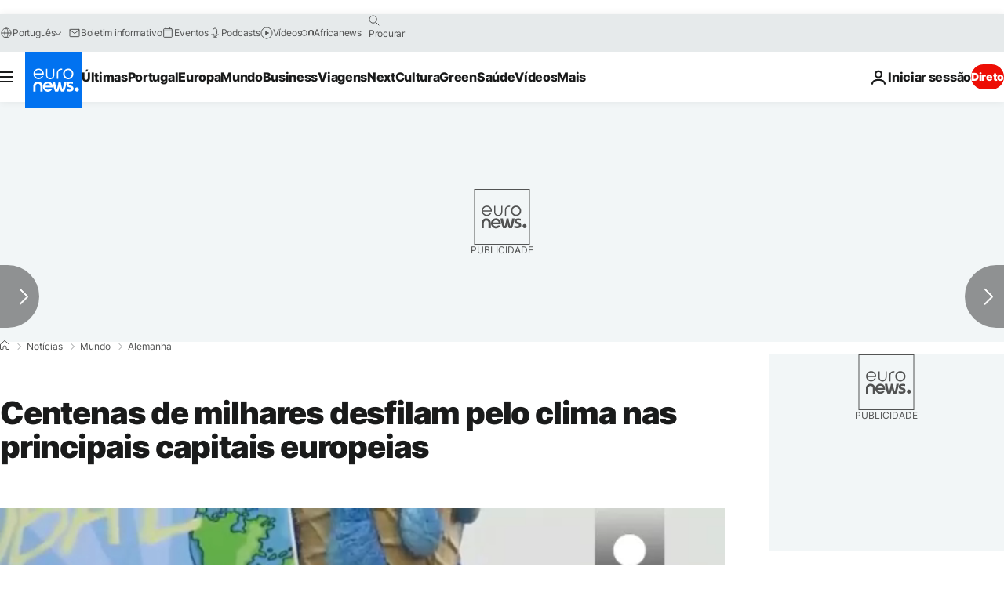

--- FILE ---
content_type: application/javascript
request_url: https://ml314.com/utsync.ashx?pub=&adv=&et=0&eid=84280&ct=js&pi=&fp=&clid=&if=0&ps=&cl=&mlt=&data=&&cp=https%3A%2F%2Fpt.euronews.com%2F2015%2F11%2F29%2Fcentenas-de-milhares-desfilam-pelo-clima-nas-principais-capitais-europeias&pv=1769097046477_4nwe5ry5b&bl=en-us@posix&cb=4064715&return=&ht=&d=&dc=&si=1769097046477_4nwe5ry5b&cid=&s=1280x720&rp=&v=2.8.0.252
body_size: 809
content:
_ml.setFPI('3658488212789133350');_ml.syncCallback({"es":true,"ds":true});_ml.processTag({ url: 'https://idsync.rlcdn.com/395886.gif?partner_uid=3658488212789133350', type: 'img' });
_ml.processTag({ url: 'https://match.adsrvr.org/track/cmf/generic?ttd_pid=d0tro1j&ttd_tpi=1', type: 'img' });
_ml.processTag({ url: 'https://ib.adnxs.com/getuid?https://ml314.com/csync.ashx%3Ffp=$UID%26person_id=3658488212789133350%26eid=2', type: 'img' });
_ml.processTag({ url: 'https://trc.taboola.com/sg/bombora/1/cm?redirect=https://ml314.com/csync.ashx%3Ffp=<TUID>%26person_id=3658488212789133350%26eid=50077', type: 'img' });
